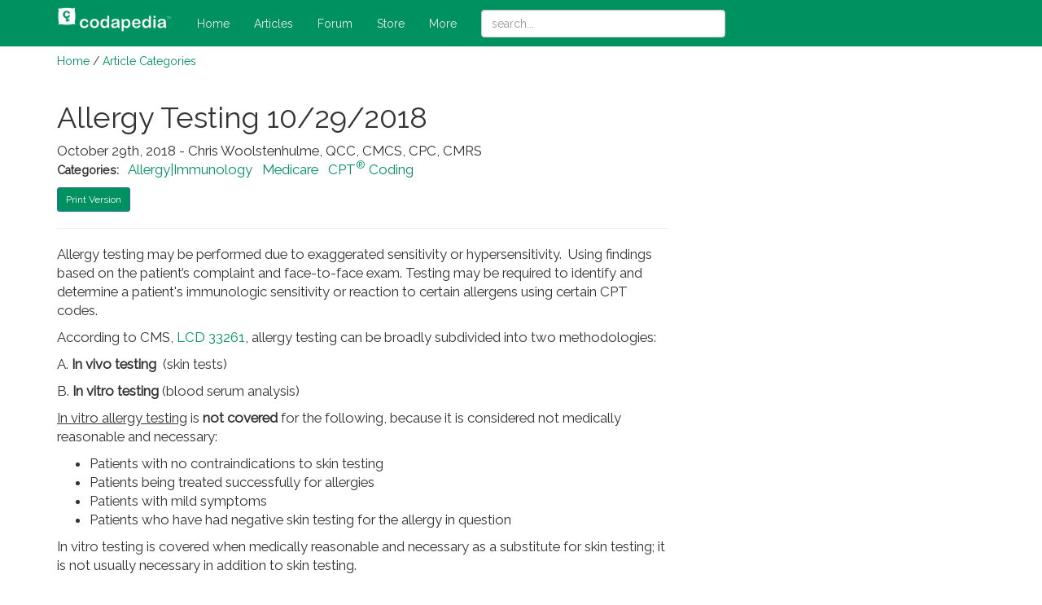

--- FILE ---
content_type: text/html; charset=UTF-8
request_url: https://www.codapedia.com/article_2272_Allergy_Testing_______________________________________________________________10_29_2018.cfm
body_size: 5921
content:
<!doctype html>
<html lang="en-US">
<head>
  <title>Allergy Testing                                                               10/29/2018 - Article - Codapedia&trade;</title>
  
  <script async src="https://www.googletagmanager.com/gtag/js?id=UA-154689078-1"></script>
  <script>
    window.dataLayer = window.dataLayer || [];
    function gtag(){dataLayer.push(arguments);}
    gtag('js', new Date());
    gtag('config', 'UA-154689078-1');
  </script>

  <meta name="description" content="Allergy testing may be performed due to exaggerated sensitivity or hypersensitivity.  Using findings based on the patient’s complaint and face-to-face...">
  <meta charset="UTF-8" />
  <meta http-equiv="X-UA-Compatible" content="IE=edge">
  
  <link rel="shortcut icon" href="/images/favicon.ico">
  <link href="https://fonts.googleapis.com/css?family=Raleway" rel="stylesheet">
  <script src='https://www.google.com/recaptcha/api.js'></script>
  
  <link rel="stylesheet" href="https://maxcdn.bootstrapcdn.com/bootstrap/3.3.7/css/bootstrap.min.css" integrity="sha384-BVYiiSIFeK1dGmJRAkycuHAHRg32OmUcww7on3RYdg4Va+PmSTsz/K68vbdEjh4u" crossorigin="anonymous">
  <link rel="stylesheet" href="/includes/styles.css">
  <link rel="stylesheet" href="https://maxcdn.bootstrapcdn.com/font-awesome/4.7.0/css/font-awesome.min.css" integrity="sha384-wvfXpqpZZVQGK6TAh5PVlGOfQNHSoD2xbE+QkPxCAFlNEevoEH3Sl0sibVcOQVnN" crossorigin="anonymous">
  <link rel="stylesheet" href="/includes/bootstrap-datepicker3.min.css">

  <script src="https://code.jquery.com/jquery-1.12.4.min.js" integrity="sha256-ZosEbRLbNQzLpnKIkEdrPv7lOy9C27hHQ+Xp8a4MxAQ=" crossorigin="anonymous"></script>
  <script src="https://maxcdn.bootstrapcdn.com/bootstrap/3.3.7/js/bootstrap.min.js" integrity="sha384-Tc5IQib027qvyjSMfHjOMaLkfuWVxZxUPnCJA7l2mCWNIpG9mGCD8wGNIcPD7Txa" crossorigin="anonymous"></script>
  <script type="text/javascript" src="/includes/bootstrap-datepicker.min.js"></script>
  <script type="text/javascript" src="/includes/_setup.js"></script>
    <script src="https://cdn.tiny.cloud/1/0z71bmvh86lhivzv2ou0rweuqtxq2czeb56u1f2gtaimntaw/tinymce/5/tinymce.min.js" referrerpolicy="origin"></script>

  <script>
    var propertag = propertag || {};
    propertag.cmd = propertag.cmd || [];
    (function() {
      var pm = document.createElement('script');
      pm.async = true; pm.type = 'text/javascript';
      var is_ssl = 'https:' == document.location.protocol;
      pm.src = (is_ssl ? 'https:' : 'http:') + '//global.proper.io/codapedia.min.js';
      var node = document.getElementsByTagName('script')[0];
      node.parentNode.insertBefore(pm, node);
    })();
  </script>

  <link rel="canonical" href="http://www.codapedia.com/article_2272_Allergy_Testing_______________________________________________________________10_29_2018.cfm">
</head>
<body>

  <div id="topMenu">
    <div class="container">
    
      <!-- Static navbar -->
      <nav class="navbar navbar-default">
        <div class="container-fluid">
          <div class="navbar-header">
            <button type="button" class="navbar-toggle collapsed" data-toggle="collapse" data-target="#navbar" aria-expanded="false" aria-controls="navbar">
              <span class="sr-only">Toggle navigation</span>
              <span class="icon-bar"></span>
              <span class="icon-bar"></span>
              <span class="icon-bar"></span>
            </button>
            <a class="navbar-brand" style="margin-top:-10px;" href="/">
              <img src="/images/codapedia-logo-transparent-white-small.png" alt="codapedia logo" />
            </a>
          </div>
          <div id="navbar" class="navbar-collapse collapse">
            <ul class="nav navbar-nav">
              <li><a href="/">Home</a></li>
              <li><a href="/custom.cfm?name=codaTags.cfm">Articles</a></li>
              <li><a href="/forumOpen.cfm">Forum</a></li>
      			  <li><a href="/bookstore">Store</a></li>
              <li><a href="/more.cfm">More</a></li>
            </ul>
            <form class="navbar-form" style="display:inline-block;">
<!--              <img src="/images/search-icon-white24x27.png" style="margin-right:4px;" alt="search icon" /> -->
              <input type="text" class="form-control" id="top_search" style="min-width:300px;" placeholder="search...">
            </form>
            <ul class="nav navbar-nav navbar-right" style="margin-left:auto;">
            </ul>
          </div><!--/.nav-collapse -->
        </div><!--/.container-fluid -->
      </nav>

    </div>
  </div>

  <div class="container">
    <!--img src="/images/a-division-of-fac.png" alt="Codapedia is now a division of Find-A-Code" /><br /-->
<div id="breadcrumbs"><a href="/">Home</a> / <a href="custom.cfm?name=codaTags.cfm">Article Categories</a></div>    <div id="mainBody">
      <div class="row">
        <div class="col-lg-8">
<a href="/ad-click.cfm?id=9" target="_blank"><img src="https://content.findacode.com/images/ads/codapedia/hcc-ad.png" class="float-right-image" style="border: 1px solid #eee; border-radius:6px;" /></a><h1>Allergy Testing                                                               10/29/2018</h1>October 29th, 2018 - Chris Woolstenhulme, QCC, CMCS, CPC, CMRS<br /><div style="margin-bottom:10px;"><small><b>Categories:</b></small>&nbsp;&nbsp; <a href="custom.cfm?name=codaTags.cfm&tag=59">Allergy|Immunology</a>&nbsp;&nbsp; <a href="custom.cfm?name=codaTags.cfm&tag=31">Medicare</a>&nbsp;&nbsp; <a href="custom.cfm?name=codaTags.cfm&tag=16">CPT<sup>&reg;</sup> Coding</a>&nbsp;&nbsp; </div><table><tr><td></td><td><button type="button" class="btn btn-primary btn-sm" onclick="window.location.href='\articlePrint.cfm?id=2272';">Print Version</button></td></tr></table><hr /><p>Allergy testing may be performed due to exaggerated sensitivity or hypersensitivity.&nbsp; Using findings based on the patient&rsquo;s complaint and face-to-face exam. Testing may be required to identify and determine a patient's immunologic sensitivity or reaction to certain allergens using certain CPT codes.&nbsp;</p>
<p>According to CMS, <a href="https://www.findacode.com/medicare/coverage/display-coverage-document.php?doc_type=LCD&amp;doc_id=33261&amp;doc_version=18" target="_blank">LCD 33261</a>, allergy testing can be broadly subdivided into two methodologies:</p>
<p>A.&nbsp;<strong>In vivo testing &nbsp;</strong>(skin tests)</p>
<p>B.&nbsp;<strong>In vitro testing</strong>&nbsp;(blood serum analysis)</p>
<p><span style="text-decoration: underline;">In vitro allergy testing</span>&nbsp;is <strong>not covered</strong> for the following, because it is considered not medically reasonable and necessary:</p>
<ul><li>Patients with no contraindications to skin testing</li>
<li>Patients being treated successfully for allergies</li>
<li>Patients with mild symptoms</li>
<li>Patients who have had negative skin testing for the allergy in question</li>
</ul><p>In vitro testing is covered when medically reasonable and necessary as a substitute for skin testing; it is not usually necessary in addition to skin testing.<br><br>Qualitative multi-allergen screen (CPT code <a href="http://www.findacode.com/code.php?set=CPT&amp;c=86005" title="CPT code">86005</a>) is a non-specific screening test that does not identify a specific antigen and is not covered.</p>
<p>Review the entire LCD of a list of&nbsp;<span>tests are that are considered experimental and investigational therefore not covered.&nbsp;</span></p><h3 class="end-of-article"><span>###</span></h3><h3>Questions, comments?</h3><p>If you have questions or comments about this article please <a href="/page_contactus.cfm">contact us</a>.&nbsp; Comments that provide additional related information may be added here by our Editors.</p><br /><h3 style="border-bottom:1px solid #eee;">Latest articles:&nbsp; <small>(any category)</small></h3><a href="/article_2987_Artificial_Intelligence_in_Healthcare_-_A_Medical_Coder%27s_Perspective.cfm">Artificial Intelligence in Healthcare - A Medical Coder's Perspective</a><br /><small>December 26th, 2023 - Aimee Wilcox</small><div style="font-size:.9em;font-style:italic;margin:0px 20px 15px;">We constantly hear how AI is creeping into every aspect of healthcare but what does that mean for medical coders and how can we better understand the language used in the codeset? Will AI take my place or will I learn with it and become an integral part of the process that uses AI to enhance my abilities? </div><a href="/article_2988_Specialization%3A_Your_Advantage_as_a_Medical_Coding_Contractor.cfm">Specialization: Your Advantage as a Medical Coding Contractor</a><br /><small>December 22nd, 2023 - Find-A-Code</small><div style="font-size:.9em;font-style:italic;margin:0px 20px 15px;">Medical coding contractors offer a valuable service to healthcare providers who would rather outsource coding and billing rather than handling things in-house. Some contractors are better than others, but there is one thing they all have in common: the need to present some sort of value proposition in order to land new clients. As a contractor, your value proposition is the advantage you offer. And that advantage is specialization.</div><a href="/article_2989_ICD-10-CM_Coding_of_Chronic_Obstructive_Pulmonary_Disease_%28COPD%29.cfm">ICD-10-CM Coding of Chronic Obstructive Pulmonary Disease (COPD)</a><br /><small>December 19th, 2023 - Aimee Wilcox</small><div style="font-size:.9em;font-style:italic;margin:0px 20px 15px;">Chronic respiratory disease is on the top 10 chronic disease list published by the National Institutes of Health (NIH). Although it is a chronic condition, it may be stable for some time and then suddenly become exacerbated and even impacted by another acute respiratory illness, such as bronchitis, RSV, or COVID-19. Understanding the nuances associated with the condition and how to properly assign ICD-10-CM codes is beneficial.</div><a href="/article_2986_Changes_to_COVID-19_Vaccines_Strike_Again.cfm">Changes to COVID-19 Vaccines Strike Again</a><br /><small>December 12th, 2023 - Aimee Wilcox</small><div style="font-size:.9em;font-style:italic;margin:0px 20px 15px;">According to the FDA, CDC, and other alphabet soup entities, the old COVID-19 vaccines are no longer able to treat the variants experienced today so new vaccines have been given the emergency use authorization to take the place of the old vaccines. No sooner was the updated 2024 CPT codebook published when 50 of the codes in it were deleted, some of which were being newly added for 2024.</div><a href="/article_2985_Updated_ICD-10-CM_Codes_for_Appendicitis.cfm">Updated ICD-10-CM Codes for Appendicitis</a><br /><small>November 14th, 2023 - Aimee Wilcox</small><div style="font-size:.9em;font-style:italic;margin:0px 20px 15px;">With approximately 250,000 cases of acute appendicitis diagnosed annually in the United States, coding updates were made to ensure high-specificity coding could be achieved when reporting these diagnoses. While appendicitis almost equally affects both men and women, the type of appendicitis varies, as dose the risk of infection, sepsis, and perforation.</div><a href="/article_2984_COVID_Vaccine_Coding_Changes_as_of_November_1%2C_2023.cfm">COVID Vaccine Coding Changes as of November 1, 2023</a><br /><small>October 26th, 2023 - Wyn Staheli</small><div style="font-size:.9em;font-style:italic;margin:0px 20px 15px;">COVID vaccine changes due to the end of the PHE as of November 1, 2023 are addressed in this article.</div><a href="/article_2982_Medicare_Guidance_Changes_for_E_M_Services.cfm">Medicare Guidance Changes for E/M Services</a><br /><small>October 11th, 2023 - Wyn Staheli</small><div style="font-size:.9em;font-style:italic;margin:0px 20px 15px;">2023 brought quite a few changes to Evaluation and management (E/M) services. The significant revisions as noted in the CPT codebook were welcome changes to bring other E/M services more in line with the changes that took place with Office or Other Outpatient Services a few years ago. As part of CMS’ Medicare Learning Network, the “Evaluation and Management Services Guide” publication was finally updated as of August 2023 to include the changes that took place in 2023. If you take a look at the new publication (see references below),....</div><br />

<script type="text/javascript">

function pageVote(type, id)
{
  $.ajax(
  {
    method: "POST",
    url: "vote.cfm",
    data: { type: type, id: id }
  })
  .done(function( json ) 
  {
    jsonData = JSON.parse(json);
    if (jsonData.meta.status == 'error')
    {
      alert( jsonData.meta.message );
    } else
    {
      $('#vote_'+type+'_'+id).html(jsonData.meta.message);
    }
  });
  return false;
}
</script>



<br /><br /><div style="clear:both;text-align:center;"><a href="/ad-click.cfm?id=6" target="_blank"><img src="https://content.findacode.com/images/ads/codapedia/hipaa-book.png" style="text-align:center;border: 1px solid #eee; border-radius:6px;" /></a></div>
        </div>
        <div class="col-lg-4" style="padding-top:3rem;">
          <div class="proper-ad-unit">
            <div id="proper-ad-codapedia_side_1"> <script> propertag.cmd.push(function() { proper_display('codapedia_side_1'); }); </script> </div>
          </div>
          <div class="proper-ad-unit">
            <div id="proper-ad-codapedia_side_2"> <script> propertag.cmd.push(function() { proper_display('codapedia_side_2'); }); </script> </div>
          </div>
        </div>
      </div>
    </div> <!-- end mainBody -->
  </div> <!-- end container -->
  
  <div id="bottomMenu" style="padding:3rem 0 130px;">
    <div class="container">
      <p>
      <a href="/index.php">Home</a>
      <a href="/page_aboutus.cfm">About</a>
      <!--a href="/page_contactus.cfm">Contact</a-->
      <a href="/page_terms.cfm">Terms</a>
      <a href="/page_policies.cfm">Privacy</a>
      </p>
      <p>
      innoviHealth<sup>&reg;</sup> - 62 E 300 North, Spanish Fork, UT 84660 - Phone 801-770-4203 (9-5 Mountain)
      </p>
      Copyright &copy; 2000-2026 innoviHealth Systems<sup>&reg;</sup>, Inc. - CPT<sup><small>&reg;</small></sup> copyright American Medical Association
    </div>
  </div>

<div class="container">
  <div class="proper-ad-unit ad-sticky">
    <div id="proper-ad-codapedia_sticky_1"> <script> propertag.cmd.push(function() { proper_display('codapedia_sticky_1'); }); </script> </div>
  </div>
</div>
  
    
  
  <script type="text/javascript">
  var clicky_site_ids = clicky_site_ids || [];
  clicky_site_ids.push(101062534);
  (function() {
    var s = document.createElement('script');
    s.type = 'text/javascript';
    s.async = true;
    s.src = '//static.getclicky.com/js';
    ( document.getElementsByTagName('head')[0] || document.getElementsByTagName('body')[0] ).appendChild( s );
  })();

  tinymce.init({
  selector: '.tiny',
  menubar: false,
  plugins: "hr lists link code",
  toolbar: 'bold italic | copy paste selectall removeformat | indent outdent | bullist numlist hr | link unlink | subscript superscript',
  toolbar_drawer: 'floating',
  preview_styles: false,
  browser_spellcheck: true,
  contextmenu: false,
  forced_root_block: '',
  });
  </script>
  <noscript><p><img alt="Clicky" width="1" height="1" src="//in.getclicky.com/101062534ns.gif" /></p></noscript>

</body>
</html>

--- FILE ---
content_type: application/javascript
request_url: https://www.codapedia.com/includes/_setup.js
body_size: 905
content:
// global JS functions and code - included in the _header.php file

$(document).ready(function() 
{
  $('#top_search').bind('blur keyup',function(e) 
  {
    if (e.type == 'blur' || e.keyCode == '13')
      siteDoSearch();
  });
});


$('#top_search').on('blur', function()
{
  siteDoSearch();
});


function siteDoSearch()
{
  window.location.href = '/search.cfm?search='+$('#top_search').val();
}


function formTools()
{
  // source: http://snipplr.com/view/145654/enter-key-press-behaves-like-a-tab-in-javascript/
  // Map [Enter] key to work like the [Tab] key
  // Daniel P. Clark 2014
   
  // Catch the keydown for the entire document
  $(document).keydown(function(e) {
   
    // Set self as the current item in focus
    var self = $(':focus'),
        // Set the form by the current item in focus
        form = self.parents('form:eq(0)'),
        focusable;
   
    // Array of Indexable/Tab-able items
    focusable = form.find('input,a,select,button,textarea,div[contenteditable=true]').filter(':visible');
   
    function enterKey(){
      if (e.which === 13 && !self.is('textarea,div[contenteditable=true]')) { // [Enter] key
   
        // If not a regular hyperlink/button/textarea
        if ($.inArray(self, focusable) && (!self.is('a,button'))){
          // Then prevent the default [Enter] key behaviour from submitting the form
          e.preventDefault();
        } // Otherwise follow the link/button as by design, or put new line in textarea
   
        // Focus on the next item (either previous or next depending on shift)
        focusable.eq(focusable.index(self) + (e.shiftKey ? -1 : 1)).focus();
   
        return false;
      }
    }
    // We need to capture the [Shift] key and check the [Enter] key either way.
    if (e.shiftKey) { enterKey() } else { enterKey() }
  });
} // end function formTools
